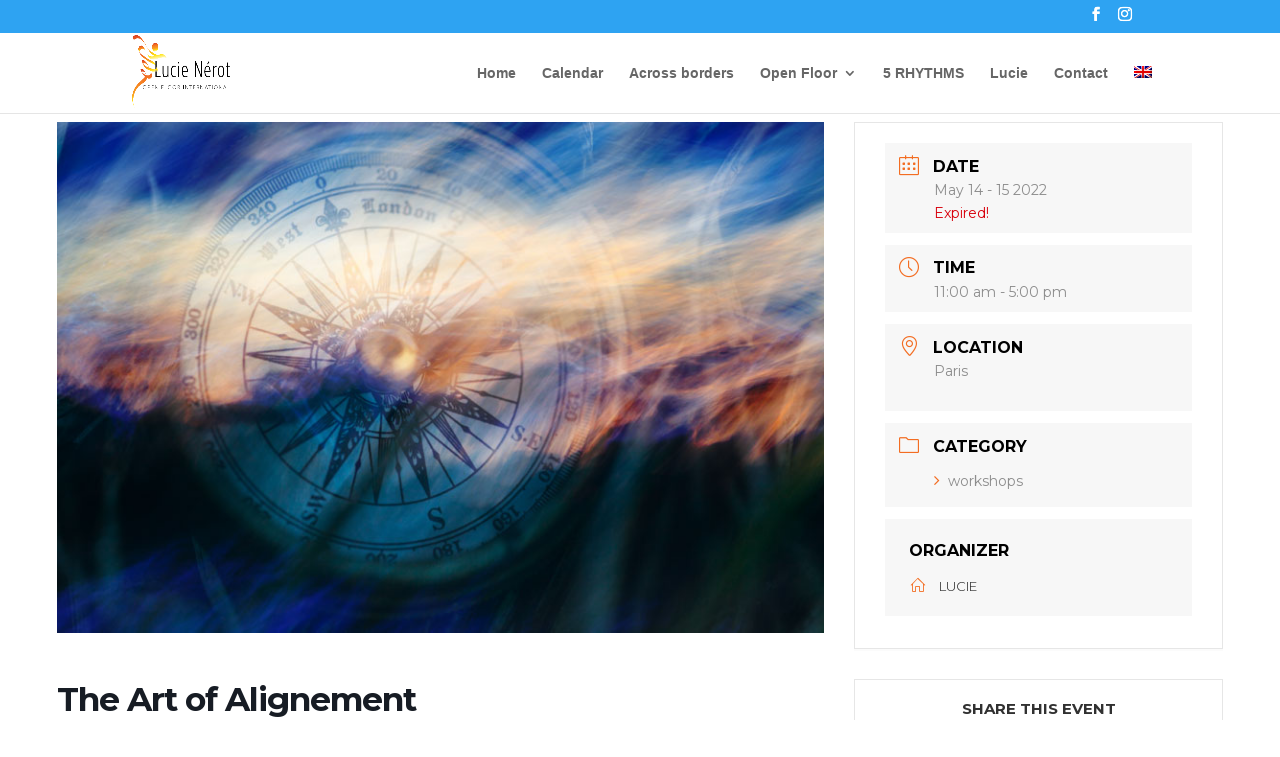

--- FILE ---
content_type: text/css
request_url: https://www.lucienerot.com/wp-content/et-cache/global/et-divi-customizer-global.min.css?ver=1765711178
body_size: 15
content:
#logo{max-height:94%}#top-menu li a,.et_search_form_container input{font-weight:light}#footer-widgets{padding:3% 0 0 0}